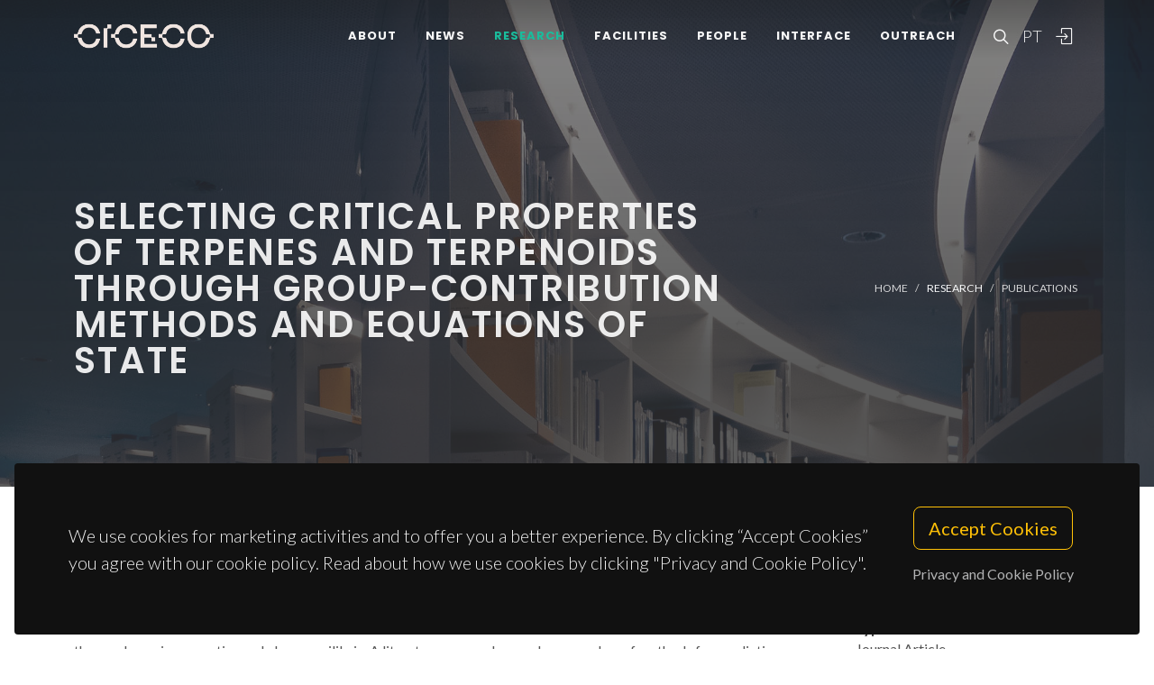

--- FILE ---
content_type: text/html; charset=UTF-8
request_url: https://www.ciceco.ua.pt/?tabela=publicationdetail&menu=212&language=eng&id=16076
body_size: 51512
content:
<!DOCTYPE html PUBLIC "-//W3C//DTD XHTML 1.0 Transitional//EN" "http://www.w3.org/TR/xhtml1/DTD/xhtml1-transitional.dtd">
<html lang="en" xmlns="http://www.w3.org/1999/xhtml">
<head>
	<meta http-equiv="X-UA-Compatible" content="IE=9">
	<meta content="text/html; charset=iso-8859-1" http-equiv="Content-Type"/>
	<title>CICECO Publication » Selecting Critical Properties of Terpenes and Terpenoids through Group-Contribution Methods and Equations of State</title>
	<meta name="keywords" content="CICECO, Aveiro Institute of Materials, research center, associated laboratory, materials science, nanotechnology, sustainable materials, circular economy, biomaterials, energy materials, photonic materials, nanocomposites, materials engineering, University of Aveiro"/>
	<meta name="description" content="The knowledge of critical properties is fundamental in engineering process calculations for the estimation of thermodynamic properties and phase equilibria. A literature survey shows a large number of methods for predicting critical properties of different classes of compounds, but no previous study is available to evaluate their suitability for terpenes and terpenoids. In this work, the critical properties of terpenes and terpenoids were first estimated using the group contribution methods of Joback, Constantinou and Gani, and Wilson and Jasperson. These were then used to calculate densities and vapor pressure through the equations of state Peng-Robinson (PR) and Soave Redlich Kwong (SRK) and then compared with the experimental values. On other hand, density and vapor pressure experimental data were used to estimate the critical properties directly by the same equations of state (EoSs), allowing a comparison between the two estimation procedures. For this purpose densities for 17 pure terpenes and terpenoids were here measured at atmospheric,pressure in the temperature range (278.15 to 368.15) K. Using the first approach, the best combination is the Joback's method with the Peng Robinson EoS, despite the high relative deviations found for vapor pressure calculations and difficulties to predict density at low temperatures. Following the second approach, the set of critical properties and acentric factors estimated are able to adequately correlate the experimental data. Both equations show a similar capability to correlate the data with SRK EoS presenting a global %ARD of 3.16 and 0.62 for vapor pressure and density, respectively; while the PR EoS presented 3.61 and 0.66, for the same properties, both giving critical properties estimates also closer to those calculated by the Joback method, which is the recommended group-contribution method for this type of compounds."/>
	<meta name="author" content="Martins, MAR; Carvalho, PJ; Palma, AM; Domanska, U; Coutinho, JAP; Pinho, SP"/>
	<meta name="publisher" content="AMER CHEMICAL SOC"/>
	<meta property="og:title" content="CICECO Publication » Selecting Critical Properties of Terpenes and Terpenoids through Group-Contribution Methods and Equations of State"/>
	<meta property="og:type" content="website"/>
	<meta property="article:author" content="Martins, MAR; Carvalho, PJ; Palma, AM; Domanska, U; Coutinho, JAP; Pinho, SP"/>
	<meta property="article:publisher" content="AMER CHEMICAL SOC"/>
	<meta property="og:url" content="https://www.ciceco.ua.pt/?tabela=publicationdetail&menu=212&language=eng&id=16076"/>
	<meta property="fb:app_id" content="1355710464528251"/>
	<link rel='image_src' href="https://www.ciceco.ua.pt/images/_main/metadata/metadata.jpg">
	<meta property="og:image" content="https://www.ciceco.ua.pt/images/_main/metadata/metadata.jpg"/>
	<meta property="og:site_name" content="CICECO Publication"/>
	<meta property="og:description" content="The knowledge of critical properties is fundamental in engineering process calculations for the estimation of thermodynamic properties and phase equilibria. A literature survey shows a large number of methods for predicting critical properties of different classes of compounds, but no previous study is available to evaluate their suitability for terpenes and terpenoids. In this work, the critical properties of terpenes and terpenoids were first estimated using the group contribution methods of Joback, Constantinou and Gani, and Wilson and Jasperson. These were then used to calculate densities and vapor pressure through the equations of state Peng-Robinson (PR) and Soave Redlich Kwong (SRK) and then compared with the experimental values. On other hand, density and vapor pressure experimental data were used to estimate the critical properties directly by the same equations of state (EoSs), allowing a comparison between the two estimation procedures. For this purpose densities for 17 pure terpenes and terpenoids were here measured at atmospheric,pressure in the temperature range (278.15 to 368.15) K. Using the first approach, the best combination is the Joback's method with the Peng Robinson EoS, despite the high relative deviations found for vapor pressure calculations and difficulties to predict density at low temperatures. Following the second approach, the set of critical properties and acentric factors estimated are able to adequately correlate the experimental data. Both equations show a similar capability to correlate the data with SRK EoS presenting a global %ARD of 3.16 and 0.62 for vapor pressure and density, respectively; while the PR EoS presented 3.61 and 0.66, for the same properties, both giving critical properties estimates also closer to those calculated by the Joback method, which is the recommended group-contribution method for this type of compounds."/>
	<meta property="twitter:card" content="summary_large_image">
	<meta property="twitter:url" content="https://www.ciceco.ua.pt/?tabela=publicationdetail&menu=212&language=eng&id=16076">
	<meta property="twitter:title" content="CICECO Publication » Selecting Critical Properties of Terpenes and Terpenoids through Group-Contribution Methods and Equations of State">
	<meta property="twitter:description" content="The knowledge of critical properties is fundamental in engineering process calculations for the estimation of thermodynamic properties and phase equilibria. A literature survey shows a large number of methods for predicting critical properties of different classes of compounds, but no previous study is available to evaluate their suitability for terpenes and terpenoids. In this work, the critical properties of terpenes and terpenoids were first estimated using the group contribution methods of Joback, Constantinou and Gani, and Wilson and Jasperson. These were then used to calculate densities and vapor pressure through the equations of state Peng-Robinson (PR) and Soave Redlich Kwong (SRK) and then compared with the experimental values. On other hand, density and vapor pressure experimental data were used to estimate the critical properties directly by the same equations of state (EoSs), allowing a comparison between the two estimation procedures. For this purpose densities for 17 pure terpenes and terpenoids were here measured at atmospheric,pressure in the temperature range (278.15 to 368.15) K. Using the first approach, the best combination is the Joback's method with the Peng Robinson EoS, despite the high relative deviations found for vapor pressure calculations and difficulties to predict density at low temperatures. Following the second approach, the set of critical properties and acentric factors estimated are able to adequately correlate the experimental data. Both equations show a similar capability to correlate the data with SRK EoS presenting a global %ARD of 3.16 and 0.62 for vapor pressure and density, respectively; while the PR EoS presented 3.61 and 0.66, for the same properties, both giving critical properties estimates also closer to those calculated by the Joback method, which is the recommended group-contribution method for this type of compounds.">
	<meta property="twitter:image" content="https://www.ciceco.ua.pt/images/_main/metadata/metadata.jpg">

    <link rel="apple-touch-icon" sizes="180x180" href="/images/_main/base/apple-touch-icon.png">
    <link rel="icon" type="image/png" sizes="32x32" href="/images/_main/base/favicon-32x32.png">
    <link rel="icon" type="image/png" sizes="16x16" href="/images/_main/base/favicon-16x16.png">
    <link rel="manifest" href="/images/_main/base/site.webmanifest">
    <link rel="mask-icon" href="/images/_main/base/safari-pinned-tab.svg" color="#201f25">
    <link rel="shortcut icon" href="/images/_main/base/favicon.ico">
    <meta name="msapplication-TileColor" content="#201f25">
    <meta name="msapplication-config" content="/images/_main/base/browserconfig.xml">
    <meta name="theme-color" content="#ffffff">

	<meta name="apple-mobile-web-app-title" content="CICECO"/>
	<meta name="application-name" content="CICECO"/>


	<link href="https://fonts.googleapis.com/css?family=Lato:300,400,400i,700|Poppins:300,400,500,600,700|PT+Serif:400,400i&display=swap" rel="stylesheet" type="text/css"/>
	<link rel="stylesheet" href="css/bootstrap.css" type="text/css"/>
	<link rel="stylesheet" href="style.css" type="text/css"/>
	<link rel="stylesheet" href="css/swiper.css" type="text/css"/>
	<link rel="stylesheet" href="css/dark.css" type="text/css"/>
	<link rel="stylesheet" href="css/font-icons.css" type="text/css"/>
	<link rel="stylesheet" href="css/animate.css" type="text/css"/>
	<link rel="stylesheet" href="css/magnific-popup.css" type="text/css"/>
	<link rel="stylesheet" href="css/components/radio-checkbox.css" type="text/css"/>
	<link rel="stylesheet" href="css/components/bs-select.css" type="text/css"/>
	<link rel="stylesheet" href="css/components/bs-datatable.css" type="text/css"/>
	<link rel="stylesheet" href="css/swiper.css" type="text/css"/>
	<link rel="stylesheet" href="css/custom.css" type="text/css"/>
	<meta name="viewport" content="width=device-width, initial-scale=1"/>
    <!-- Google tag (gtag.js) -->
<script async src="https://www.googletagmanager.com/gtag/js?id=G-C0D9P4XPSP"></script>
<script>
    window.dataLayer = window.dataLayer || [];
    function gtag(){dataLayer.push(arguments);}
    gtag('js', new Date());

    gtag('config', 'G-C0D9P4XPSP');
</script>


    
    
</head>

<body class="stretched page-transition" data-loader="2" data-animation-in="fadeIn" data-speed-in="800" data-animation-out="fadeOut" data-speed-out="400">
<div id="wrapper" class="clearfix">
    <header id="header" class="transparent-header dark header-size-custom" data-mobile-sticky="true">
	<div id="header-wrap">
		<div class="container">
			<div class="header-row">
				<div id="logo">
					<a href="?language=eng" class="standard-logo" data-dark-logo="images/logo-dark.png"><img src="images/logo.png" alt="CICECO Logo"></a>
					<a href="?language=eng" class="retina-logo" data-dark-logo="images/logo-dark@2x.png"><img src="images/logo@2x.png" alt="CICECO Logo"></a>
				</div>
				<div class="header-misc d-lg-flex">
					<div id="top-search" class="header-misc-icon">
						<a href="#" id="top-search-trigger"><i class="icon-line-search"></i><i class="icon-line-cross"></i></a>
					</div>

					<div id="language" class="header-misc-icon fw-light d-none d-sm-block">
                        <a href="?tabela=publicationdetail&menu=212&language=pt&id=16076"  id="top-language-trigger">PT</a>					</div>
					<div class="header-misc-icon d-none d-sm-block">
                        							<a href="?tabela=loginpage&language=eng"><i class="icon-line2-login"></i></a>
                            					</div>
				</div>


                <div id="primary-menu-trigger">
                    <svg class="svg-trigger" viewBox="0 0 100 100">
                        <path d="m 30,33 h 40 c 3.722839,0 7.5,3.126468 7.5,8.578427 0,5.451959 -2.727029,8.421573 -7.5,8.421573 h -20"></path>
                        <path d="m 30,50 h 40"></path>
                        <path d="m 70,67 h -40 c 0,0 -7.5,-0.802118 -7.5,-8.365747 0,-7.563629 7.5,-8.634253 7.5,-8.634253 h 20"></path>
                    </svg>
                </div>


				<!-- Primary Navigation ============================================= -->
				<nav class="primary-menu">
					<ul class="menu-container">
                        								<li class="menu-item ">
                                    										<a href="?tabela=geral&menu=196&language=eng" class="menu-link">About</a>
                                    									<ul class="sub-menu-container">
                                        											<li class="menu-item">
												<a class="menu-link  "  href="?menu=196&language=eng&tabela=geral">Overview</a>
											</li>
                                            											<li class="menu-item">
												<a class="menu-link  "  href="?menu=198&language=eng&tabela=geral">Organisational Structure</a>
											</li>
                                            											<li class="menu-item">
												<a class="menu-link  "  href="?menu=197&language=eng&tabela=geral">Facts and Figures</a>
											</li>
                                            											<li class="menu-item">
												<a class="menu-link  "  href="?menu=652&language=eng&tabela=geral">Institutional Identity</a>
											</li>
                                            											<li class="menu-item">
												<a class="menu-link  "  href="?menu=600&language=eng&tabela=geral">Join us</a>
											</li>
                                            											<li class="menu-item">
												<a class="menu-link  "  href="?menu=201&language=eng&tabela=geral">Contacts and Location</a>
											</li>
                                            									</ul>
								</li>
                                								<li class="menu-item ">
                                    										<a href="?tabela=noticias&menu=255&language=eng" class="menu-link">News</a>
                                    									<ul class="sub-menu-container">
                                        											<li class="menu-item">
												<a class="menu-link  "  href="?menu=255&language=eng&tabela=noticias">News and Events</a>
											</li>
                                            									</ul>
								</li>
                                								<li class="menu-item current">
                                    										<a href="?tabela=geral&menu=204&language=eng" class="menu-link">Research</a>
                                    									<ul class="sub-menu-container">
                                        											<li class="menu-item">
												<a class="menu-link  "  href="?menu=204&language=eng&tabela=geral">Overview</a>
											</li>
                                            											<li class="menu-item">
												<a class="menu-link  "  href="?menu=622&language=eng&tabela=geral">Spotlight</a>
											</li>
                                            											<li class="menu-item">
												<a class="menu-link  "  href="?menu=208&language=eng&tabela=projectos">Projects</a>
											</li>
                                            											<li class="menu-item">
												<a class="menu-link active "  href="?menu=211&language=eng&tabela=publications&type=J">Publications<span class="sr-only">(current)</span></a>
											</li>
                                            									</ul>
								</li>
                                								<li class="menu-item ">
                                    										<a href="?tabela=geral&menu=228&language=eng" class="menu-link">Facilities</a>
                                    									<ul class="sub-menu-container">
                                        											<li class="menu-item">
												<a class="menu-link  "  href="?menu=228&language=eng&tabela=geral">Overview</a>
											</li>
                                            											<li class="menu-item">
												<a class="menu-link  "  href="?menu=519&language=eng&tabela=geral">Core Facilities</a>
											</li>
                                            											<li class="menu-item">
												<a class="menu-link  "  href="?menu=640&language=eng&tabela=geral">Advanced Facilities</a>
											</li>
                                            									</ul>
								</li>
                                								<li class="menu-item ">
                                    										<a href="?tabela=membros&menu=219&language=eng" class="menu-link">People</a>
                                    									<ul class="sub-menu-container">
                                        											<li class="menu-item">
												<a class="menu-link  "  href="?menu=219&language=eng&tabela=membros">Mosaic</a>
											</li>
                                            											<li class="menu-item">
												<a class="menu-link  "  href="?menu=218&language=eng&tabela=membros">List</a>
											</li>
                                            											<li class="menu-item">
												<a class="menu-link  "  href="?menu=643&language=eng&tabela=geral">Honorary Members</a>
											</li>
                                            											<li class="menu-item">
												<a class="menu-link  "  href="?menu=665&language=eng&tabela=geral">Alumni</a>
											</li>
                                            									</ul>
								</li>
                                								<li class="menu-item ">
                                    										<a href="?tabela=geral&menu=233&language=eng" class="menu-link">Interface</a>
                                    									<ul class="sub-menu-container">
                                        											<li class="menu-item">
												<a class="menu-link  "  href="?menu=233&language=eng&tabela=geral">Overview</a>
											</li>
                                            											<li class="menu-item">
												<a class="menu-link  "  href="?menu=239&language=eng&tabela=patentes">Patents</a>
											</li>
                                            											<li class="menu-item">
												<a class="menu-link  "  href="?menu=244&language=eng&tabela=geral">Spin-off Companies</a>
											</li>
                                            									</ul>
								</li>
                                								<li class="menu-item ">
                                    										<a href="?tabela=geral&menu=659&language=eng" class="menu-link">Outreach</a>
                                    									<ul class="sub-menu-container">
                                        											<li class="menu-item">
												<a class="menu-link  "  href="?menu=659&language=eng&tabela=geral">Overview</a>
											</li>
                                            											<li class="menu-item">
												<a class="menu-link  "  href="?menu=252&language=eng&tabela=geral">Activities and Initiatives</a>
											</li>
                                            									</ul>
								</li>
                                
						<li class="menu-item d-block d-sm-none">
                            <a class="menu-link" href="?tabela=publicationdetail&menu=212&language=pt&id=16076"  id="top-language-trigger">Português</a>						</li>

						<li class="menu-item d-block d-sm-none">
                            	                            <a class="menu-link" href="?tabela=loginpage&language=eng"><div>
			                            Login			                            </i>
		                            </div></a>
													</li>

					</ul>
				</nav>
				<form class="top-search-form" action="http://www.google.com/search" method="get">
					<input type="hidden" name="q" value="site:https://www.ciceco.ua.pt/">
					<input type="text" name="q" class="form-control" value="" placeholder="
					Type &amp; Hit Enter..					" autocomplete="off">
				</form>
			</div>
		</div>
	</div>
	<div class="header-wrap-clone"></div>
</header>
    
<section id="page-title" class="page-title-parallax page-title-dark include-header" style="background-image: linear-gradient(to bottom, rgba(30, 30, 30, 0.95) 10%, rgba(51, 51, 51, 0.6) 33%, rgba(51, 51, 51, 0.8) 80%), url('images/_main/publications/back3.jpg'); background-size: cover; padding: 120px 0;" data-bottom-top="background-position:center 0px;" data-top-bottom="background-position:center -300px;">
    <div class="container clearfix" >
        <div class="row">
            <div class="col-md-8">
                <h1 data-animate="fadeInUp">Selecting Critical Properties of Terpenes and Terpenoids through Group-Contribution Methods and Equations of State</h1>
            </div>
            <div class="col-md-4">
                <ol class="breadcrumb" >
                    <li class="breadcrumb-item text-uppercase small"><a href="./">Home</a></li>


                    <li class="breadcrumb-item text-uppercase small text-light">Research</li><li class="breadcrumb-item text-uppercase small"><a href="?menu=211&language=eng&tabela=publications&type=J">Publications</a></li>                </ol>
            </div>
        </div>
    </div>
</section>

<section id="content">
	<div class="content-wrap">
		<div class="container clearfix">
			<div class="row gutter-40 col-mb-80">
				<div class="postcontent col-lg-9">
					<div class="single-post mb-0">
						<div class="entry clearfix">
							<div class="entry-content ">
								<div class="d-flex flex-row-reverse flex-wrap">
                                    
                                    								</div>


                                									<div class="heading-block border-bottom-0">
										<h4>abstract</h4>
										<p>The knowledge of critical properties is fundamental in engineering process calculations for the estimation of thermodynamic properties and phase equilibria. A literature survey shows a large number of methods for predicting critical properties of different classes of compounds, but no previous study is available to evaluate their suitability for terpenes and terpenoids. In this work, the critical properties of terpenes and terpenoids were first estimated using the group contribution methods of Joback, Constantinou and Gani, and Wilson and Jasperson. These were then used to calculate densities and vapor pressure through the equations of state Peng-Robinson (PR) and Soave Redlich Kwong (SRK) and then compared with the experimental values. On other hand, density and vapor pressure experimental data were used to estimate the critical properties directly by the same equations of state (EoSs), allowing a comparison between the two estimation procedures. For this purpose densities for 17 pure terpenes and terpenoids were here measured at atmospheric,pressure in the temperature range (278.15 to 368.15) K. Using the first approach, the best combination is the Joback's method with the Peng Robinson EoS, despite the high relative deviations found for vapor pressure calculations and difficulties to predict density at low temperatures. Following the second approach, the set of critical properties and acentric factors estimated are able to adequately correlate the experimental data. Both equations show a similar capability to correlate the data with SRK EoS presenting a global %ARD of 3.16 and 0.62 for vapor pressure and density, respectively; while the PR EoS presented 3.61 and 0.66, for the same properties, both giving critical properties estimates also closer to those calculated by the Joback method, which is the recommended group-contribution method for this type of compounds.</p>
									</div>
                                    									<div class="heading-block border-bottom-0">
										<h4>keywords</h4>
										<p class="text-lowercase">VAPOR-LIQUID-EQUILIBRIA; PURE-COMPONENT PROPERTIES; BINARY-MIXTURES; ESSENTIAL OILS; OF-STATE; PLUS LINALOOL; ALPHA-PINENE; THERMOPHYSICAL PROPERTIES; ATMOSPHERIC-PRESSURE; REFRACTIVE-INDEXES</p>
									</div>
                                    									<div class="heading-block border-bottom-0">
										<h4>subject category</h4>
										<p>Engineering</p>
									</div>
                                    									<div class="heading-block border-bottom-0">
										<h4>authors</h4>
										<p>Martins, MAR; Carvalho, PJ; Palma, AM; Domanska, U; Coutinho, JAP; Pinho, SP</p>
									</div>
                                    									<div class="heading-block border-bottom-0 mb-1">
										<h4>our authors										</h4>
									</div>
									<div class="owl-carousel team-carousel bottommargin carousel-widget" data-items-xs="2" data-items-sm="2" data-items-md="3" data-items-xl="4" data-margin="30" data-pagi="false" data-autoplay="5000" data-rewind="true">
                                        <div class="oc-item">
	<div class="team">
		<div class="team-image">
			<a href="?tabela=pessoaldetail&menu=220&language=eng&user=1167">
                
					<img src="images/no_picture.png" alt="no photo">
                    			</a>
		</div>
		<div class="portfolio-desc text-center pb-0">
			<h4>
				<a href="?tabela=pessoaldetail&menu=220&language=eng&user=1167" class="stretched-link">André Palma</a>
			</h4>
			<span class="fw-light">Post-Doc Fellowship</span>
		</div>
	</div>
    <div class="bg-overlay"><div class="bg-overlay-bg"></div></div></div><div class="oc-item">
	<div class="team">
		<div class="team-image">
			<a href="?tabela=pessoaldetail&menu=218&language=eng&user=431">
                <img src="images/croped/0a6a0096b.jpg" alt="foto João Manuel Costa Araújo Pereira Coutinho"">			</a>
		</div>
		<div class="portfolio-desc text-center pb-0">
			<h4>
				<a href="?tabela=pessoaldetail&menu=218&language=eng&user=431" class="stretched-link">João Manuel Costa Araújo Pereira Coutinho</a>
			</h4>
			<span class="fw-light">Director</span>
		</div>
	</div>
    </div><div class="oc-item">
	<div class="team">
		<div class="team-image">
			<a href="?tabela=pessoaldetail&menu=224&language=eng&user=232">
                <img src="images/croped/m_nia_martins.jpg" alt="foto Mónia Andreia Rodrigues Martins"">			</a>
		</div>
		<div class="portfolio-desc text-center pb-0">
			<h4>
				<a href="?tabela=pessoaldetail&menu=224&language=eng&user=232" class="stretched-link">Mónia Andreia Rodrigues Martins</a>
			</h4>
			<span class="fw-light"></span>
		</div>
	</div>
    <div class="bg-overlay"><div class="bg-overlay-bg"></div></div></div><div class="oc-item">
	<div class="team">
		<div class="team-image">
			<a href="?tabela=pessoaldetail&menu=218&language=eng&user=275">
                <img src="images/croped/pedro2.jpg" alt="foto Pedro J. Carvalho"">			</a>
		</div>
		<div class="portfolio-desc text-center pb-0">
			<h4>
				<a href="?tabela=pessoaldetail&menu=218&language=eng&user=275" class="stretched-link">Pedro J. Carvalho</a>
			</h4>
			<span class="fw-light">Assistant Professor</span>
		</div>
	</div>
    </div><div class="oc-item">
	<div class="team">
		<div class="team-image">
			<a href="?tabela=pessoaldetail&menu=224&language=eng&user=3199">
                
					<img src="images/no_picture.png" alt="no photo">
                    			</a>
		</div>
		<div class="portfolio-desc text-center pb-0">
			<h4>
				<a href="?tabela=pessoaldetail&menu=224&language=eng&user=3199" class="stretched-link">Simão Pedro de Almeida Pinho</a>
			</h4>
			<span class="fw-light">Collaborator</span>
		</div>
	</div>
    <div class="bg-overlay"><div class="bg-overlay-bg"></div></div></div>									</div>


                                    								<div class="heading-block border-bottom-0">
									<h4>
                                        Groups
									</h4>
									<p>


                                        											<a href="http://www.ciceco.ua.pt/group4">G4 - Renewable Materials and Circular Economy</a><br>
                                            									</p>

								</div>
                                									<div class="heading-block border-bottom-0">
										<h4>
                                            Projects										</h4>
                                        
											<p>
												<a target="_blank" href="?menu=212&language=eng&tabela=projectosdetail&projectid=4">CICECO - Aveiro Institute of Materials													(UID/CTM/50011/2013)</a>
											</p>
                                            
											<p>
												<a target="_blank" href="?menu=212&language=eng&tabela=projectosdetail&projectid=376">EXIL - Exchange on Ionic Liquids													(EXIL)</a>
											</p>
                                            
											<p>
												<a target="_blank" href="?menu=212&language=eng&tabela=projectosdetail&projectid=697">Projeto de Investigação Exploratória: Pedro Carvalho													(IF/00758/2015)</a>
											</p>
                                            									</div>
                                    
                                
                                									<div class="heading-block border-bottom-0">
										<h4>acknowledgements</h4>
										<p>This work was developed in the scope of the projects POCI-01-0145-FEDER-007679-CICECO-Aveiro Institute of Materials (ref. FCT UID/CTM/50011/2013), POCI-01-0145-FEDER-006984-Associate Laboratory LSRE-LCM both funded by European Regional Development Fund (ERDF) through COMPETE2020, Programa Operational Competitividade e Internacionalizacao (POCI), and by national funds through FCT (Fundacao para a Ciencia e a Tecnologia). This work is also a result of project "AlProcMat@N2020 (Advanced Industrial Processes and Materials for a Sustainable Northern Region of Portugal 2020)", with the reference NORTE-01-0145-FEDER-000006, supported by Norte Portugal Regional Operational Programme (NORTE 2020), under the Portugal 2020 Partnership Agreement, through ERDF. M.A.R.M. acknowledges FCT for her Ph.D. grant (SFRH/BD/87084/2012) and COST for the STSM Grant from COST action CM1206. P. J. Carvalho also acknowledges FCT for a contract under the Investigador FCT 2015, Contract No. IF/00758/2015. A.M.P. acknowledges Infochem-KBC for his Ph.D. grant. The software Multiflash from Infochem-KBC was applied in some of the calculations</p>
									</div>
                                    
								<div class="clear"></div>
								<div class="si-share border-0 d-flex justify-content-between align-items-center">
			                        <span>
			                        Share this project:			                        </span>
									<div>
										<a href="http://www.facebook.com/sharer.php?u=https://www.ciceco.ua.pt/?tabela=publicationdetail&menu=212&language=eng&id=16076" target="_blank" class="social-icon si-borderless si-facebook">
											<i class="icon-facebook"></i> <i class="icon-facebook"></i> </a>
										<a href="https://twitter.com/share?url=https://www.ciceco.ua.pt/?tabela=publicationdetail&menu=212&language=eng&id=16076&amp;text=Selecting Critical Properties of Terpenes and Terpenoids through Group-Contribution Methods and Equations of State" target="_blank" class="social-icon si-borderless si-twitter">
											<i class="icon-twitter"></i> <i class="icon-twitter"></i> </a>
										<a href="http://www.linkedin.com/shareArticle?mini=true&amp;url=https://www.ciceco.ua.pt/?tabela=publicationdetail&menu=212&language=eng&id=16076" target="_blank" class="social-icon si-borderless si-linkedin">
											<i class="icon-linkedin"></i> <i class="icon-linkedin"></i> </a>
										<a href="javascript:void((function()%7Bvar%20e=document.createElement('script');e.setAttribute('type','text/javascript');e.setAttribute('charset','UTF-8');e.setAttribute('src','http://assets.pinterest.com/js/pinmarklet.js?r='+Math.random()*99999999);document.body.appendChild(e)%7D)());" target="_blank" class="social-icon si-borderless si-pinterest">
											<i class="icon-pinterest"></i> <i class="icon-pinterest"></i> </a>
										<a href="https://plus.google.com/share?url=https://www.ciceco.ua.pt/?tabela=publicationdetail&menu=212&language=eng&id=16076" target="_blank" class="social-icon si-borderless si-gplus">
											<i class="icon-gplus"></i> <i class="icon-gplus"></i> </a>
										<a href="mailto:?Subject=CICECO NEWS | Selecting Critical Properties of Terpenes and Terpenoids through Group-Contribution Methods and Equations of State&amp;Body=See more details on: https://www.ciceco.ua.pt/?tabela=publicationdetail&menu=212&language=eng&id=16076" class="social-icon si-borderless si-email3">
											<i class="icon-email3"></i> <i class="icon-email3"></i> </a>
									</div>
								</div>
							</div>
						</div>

						<h4 class="text-uppercase">
                            Related Publications
						</h4>

						<div id="related-portfolio" class="owl-carousel portfolio-carousel carousel-widget" data-margin="30" data-nav="false" data-autoplay="5000" data-loop="true" data-items-xs="1" data-items-sm="2" data-items-md="3" data-items-xl="3">
                            									<div class="oc-item">
										<div class="portfolio-item">
											<div class="portfolio-desc">
												<h4>
													<a href="?tabela=publicationdetail&menu=212&language=eng&id=11146" class="stretched-link">Experimental Densities and Speeds of Sound of Substituted Phenols and Their Modeling with the Prigogine-Flory-Patterson Model</a>
												</h4>
												<span class="fw-light">Cunha, DL; Coutinho, JAP; Daridon, JL; Reis, RA; Paredes, MLL</span>
											</div>
										</div>
									</div>
                                    									<div class="oc-item">
										<div class="portfolio-item">
											<div class="portfolio-desc">
												<h4>
													<a href="?tabela=publicationdetail&menu=212&language=eng&id=9470" class="stretched-link">Surface tension of ionic liquids and ionic liquid solutions</a>
												</h4>
												<span class="fw-light">Tariq, M; Freire, MG; Saramago, B; Coutinho, JAP; Lopes, JNC; Rebelo, LPN</span>
											</div>
										</div>
									</div>
                                    									<div class="oc-item">
										<div class="portfolio-item">
											<div class="portfolio-desc">
												<h4>
													<a href="?tabela=publicationdetail&menu=212&language=eng&id=13928" class="stretched-link">Dispelling some myths about the CO2 solubility in ionic liquids</a>
												</h4>
												<span class="fw-light">Carvalho, PJ; Kurnia, KA; Coutinho, JAP</span>
											</div>
										</div>
									</div>
                                    									<div class="oc-item">
										<div class="portfolio-item">
											<div class="portfolio-desc">
												<h4>
													<a href="?tabela=publicationdetail&menu=212&language=eng&id=8036" class="stretched-link">Thermodynamic studies of ionic interactions in aqueous solutions of imidazolium-based ionic liquids [Emim][Br] and [Bmim][Cl]</a>
												</h4>
												<span class="fw-light">Gardas, RL; Dagade, DH; Coutinho, JAP; Patil, KJ</span>
											</div>
										</div>
									</div>
                                    									<div class="oc-item">
										<div class="portfolio-item">
											<div class="portfolio-desc">
												<h4>
													<a href="?tabela=publicationdetail&menu=212&language=eng&id=24080" class="stretched-link">Selection and characterization of non-ideal ionic liquids mixtures to be used in CO2 capture</a>
												</h4>
												<span class="fw-light">Martins, MAR; Sharma, G; Pinho, SP; Gardas, RL; Coutinho, JAP; Carvalho, PJ</span>
											</div>
										</div>
									</div>
                                    									<div class="oc-item">
										<div class="portfolio-item">
											<div class="portfolio-desc">
												<h4>
													<a href="?tabela=publicationdetail&menu=212&language=eng&id=16037" class="stretched-link">Evaluating Cubic Plus Association Equation of State Predictive Capacities: A Study on the Transferability of the Hydroxyl Group Associative Parameters</a>
												</h4>
												<span class="fw-light">Palma, AM; Oliveira, MB; Queimada, AJ; Coutinho, JAP</span>
											</div>
										</div>
									</div>
                                    									<div class="oc-item">
										<div class="portfolio-item">
											<div class="portfolio-desc">
												<h4>
													<a href="?tabela=publicationdetail&menu=212&language=eng&id=11954" class="stretched-link">The effect of the cation aromaticity upon the thermophysical properties of piperidinium- and pyridinium-based ionic liquids</a>
												</h4>
												<span class="fw-light">Bhattacharjee, A; Carvalho, PJ; Coutinho, JAP</span>
											</div>
										</div>
									</div>
                                    									<div class="oc-item">
										<div class="portfolio-item">
											<div class="portfolio-desc">
												<h4>
													<a href="?tabela=publicationdetail&menu=212&language=eng&id=16845" class="stretched-link">COSMO-based/Aspen Plus process simulation of the aromatic extraction from pyrolysis gasoline using the 1[4empy] [NTf2] + [emim] [DCA]} ionic liquid mixture</a>
												</h4>
												<span class="fw-light">Larriba, M; de Riva, J; Navarro, P; Moreno, D; Delgado-Mellado, N; Garcia, J; Ferro, VR; Rodriguez, F; Palomar, J</span>
											</div>
										</div>
									</div>
                                    									<div class="oc-item">
										<div class="portfolio-item">
											<div class="portfolio-desc">
												<h4>
													<a href="?tabela=publicationdetail&menu=212&language=eng&id=8060" class="stretched-link">Solubility of fluorinated compounds in a range of ionic liquids. Cloud-point temperature dependence on composition and pressure</a>
												</h4>
												<span class="fw-light">Ferreira, R; Blesic, M; Trindade, J; Marrucho, I; Lopes, JNC; Rebelo, LPN</span>
											</div>
										</div>
									</div>
                                    						</div>


					</div>
				</div>
				<!-- Sidebar
============================================= -->
				<div class="sidebar col-lg-3 order-lg-last">
					<div class="sidebar-widgets-wrap">
						<div class="widget clearfix">
							<h4>
                                Publication Details							</h4>


                            
								<div class="mb-2">
									<h6 class="mb-0 text-capitalize">type</h6>Journal Article								</div>
                                								<div class="mb-2">
									<h6 class="mb-0 text-capitalize">year</h6>2017								</div>
                                								<div class="mb-2">
									<h6 class="mb-0 text-capitalize">journal</h6>INDUSTRIAL & ENGINEERING CHEMISTRY RESEARCH								</div>
                                								<div class="mb-2">
									<h6 class="mb-0 text-capitalize">volume</h6>56								</div>
                                								<div class="mb-2">
									<h6 class="mb-0 text-capitalize">publisher</h6>AMER CHEMICAL SOC								</div>
                                								<div class="mb-2">
									<h6 class="mb-0 text-capitalize">issn</h6>0888-5885								</div>
                                								<div class="mb-2">
									<h6 class="mb-0 text-capitalize">issue</h6>35								</div>
                                								<div class="mb-2">
									<h6 class="mb-0 text-capitalize">digital object identifier</h6>
									<a target="_blank" href="http://dx.doi.org/10.1021/acs.iecr.7b02247">10.1021/acs.iecr.7b02247</a>
								</div>
                                								<div class="mb-2">
									<h6 class="mb-0 text-capitalize">web of science article identifier</h6>
									<a target="_blank" href="https://www.webofscience.com/wos/woscc/full-record/WOS:000410255100012">WOS:000410255100012</a>
								</div>
                                
						</div>

                        								<div class="widget clearfix d-none d-md-block">
									<h4>
                                        Journal Metrics (JCR 2019)
									</h4>
									<div class="mb-2"><h6 class="mb-0">Journal Impact
									                                   Factor</h6>3.573									</div>
									<div class="mb-2"><h6 class="mb-0">Journal Impact Factor (5
									                                   yrs)</h6>3.684									</div>
									<div class="mb-2"><h6 class="mb-0">category normalized journal
									                                   percentile </h6>69.58									</div>
								</div>

                                								<div class="widget clearfix d-none d-md-block">
									<h4>
                                        Citations									</h4>
									<div class="mb-2">
										<span class="__dimensions_badge_embed__" data-doi="10.1021/acs.iecr.7b02247" data-legend="always" data-style="small_circle"></span>
										<script async src="https://badge.dimensions.ai/badge.js" charset="utf-8"></script>
									</div>
								</div>
                                
								<div class="widget clearfix d-none d-md-block">
									<h4>
                                        Social Interaction									</h4>
									<div class="mb-2">
										<script type='text/javascript' src='https://d1bxh8uas1mnw7.cloudfront.net/assets/embed.js'></script>
										<div data-condensed='true' data-badge-details='right' data-badge-type="donut" data-doi='10.1021/acs.iecr.7b02247' class="altmetric-embed"></div>
									</div>
								</div>
                                					</div>
				</div>
			</div>
		</div>
	</div>
</section>


	<div class="gdpr-settings dark">
		<div class="container-fluid">
			<div class="row align-items-center">
				<div class="col-md mb-5 mb-md-0 text-center text-md-start">
					<p class="lead mb-0">
                        We use cookies for marketing activities and to offer you a better experience. By clicking “Accept Cookies” you agree with our cookie policy. Read about how we use cookies by clicking "Privacy and Cookie Policy".					</p>
				</div>
				<div class="col-md-auto text-center">
					<button class="btn btn-lg btn-outline-warning gdpr-accept">
                        Accept Cookies
					</button>
					<br> <a href="#gdpr-preferences" class="btn btn-link text-light op-07 mt-2" data-lightbox="inline">
                        Privacy and Cookie Policy					</a>
				</div>
			</div>
		</div>
	</div>

	<div class="mfp-hide" id="gdpr-preferences">
		<div class="block mx-auto bg-white gdpr-cookie-settings" style="max-width: 800px;">
			<div class="p-5" style="max-height: 400px; overflow-y: scroll; -webkit-overflow-scrolling: touch;">

                <h2 id="personal-data">Personal data</h2>
					<p>CICECO-Aveiro Institute of Materials respects your privacy, ensuring confidentiality of personal data you share with the institution through this way, not collecting any personal information about you without your consent, under the terms required by General Data Protection Regulations (RGPD).</p>
					<p>The data collected in forms are intended exclusively for processing user requests and will not be used for any other purpose, always safeguarding their confidentiality, under the terms of the protection conferred by the aforementioned regulation.</p>
					<p>The collection and processing of data is the responsibility of CICECO and its storage is properly protected, only authorized&nbsp;CICECO employees can access the information within the scope of their functions, always being clear in the respective collection forms the purposes for which they are intended. The remaining issues to be considered in this matter will be handled by the University of Aveiro in accordance with the regime established by the GDPR.</p>
					<h2 id="cookies-policy">Cookies policy</h2>
					<p>Cookies are small files with alphanumeric information that are stored on your computer's hard drive by your browser and are intended to improve the user experience and enhance website navigation.</p>
					<h3 id="collection-and-use-of-technical-information">Collection and use of technical information</h3>
					<p>The cookies used on CICECO are anonymous, and no information about our users that allows their personal identification is stored in them.</p>
					<p>The technical information recorded consists of:</p>
					<ul>
					<li>iP (Internet Protocol) address of the visitor;</li>
					<li>the type of internet browser used by the website visitor and the respective operating system used;</li>
					<li>the date and time of the consultation;</li>
					<li>the pages visited on the site and the documents downloaded</li>
					<li>The technical information collected is used for statistical purposes only.</li>
					</ul>
					<h3 id="cookies-used">Cookies used</h3>
					<h4 id="session-cookies">Session cookies</h4>
					<p>These cookies are used to record user preferences, such as the language in which websites are displayed or to maintain authenticated user sessions, and are automatically deleted when the browser is closed.</p>
					<h4 id="persistent-cookies">Persistent cookies</h4>
					<p>These cookies store information that is needed between sessions. For example, a persistent cookie is set to record that you have been made aware of the cookie policy so that the message regarding this policy is not shown again the next time you visit the website. This cookie remains on the computer until it reaches its expiry date or is deleted by the user.</p>
					<h2 id="data-protection">Data protection</h2>
					<p>The present privacy policy covers the Information System of the University of Aveiro (SIUA), governed by the General Data Protection Regulations (RGPD) Regulation (EU) No. 2016/679, of April 27th, 2016.</p>
					<h3 id="data-protection-officer">Data Protection Officer</h3>
					<p>The University of Aveiro has a Data Protection Officer (DPO), who ensures compliance of the processing of personal data with the legislation in force, and is available through the following email address epd@ua.pt.</p>
			</div>
			<div class="section text-center p-4 m-0 border-top">
				<a href="#" class="button button-rounded button-dirtygreen animated op-08 gdpr-save-cookies" data-hover-animate="op-1" data-hover-animate-out="op-08">
                    Close</a><br>
			</div>
		</div>
	</div>

    <!-- Footer============================================= -->
<footer id="footer" class="dark border-top-0">
	<div class="
	container
	">
		<div class="footer-widgets-wrap">
			<div class="row clearfix">
				<div class="col-lg-6">
					<div class="widget">
						<div class="row col-mb-30 mb-0">
							<div class="col-sm-6">
								<div class="footer-big-contacts">
									<div class="widget_links w-75">
										<img src="images/sponsors/ciceco_ua_v.png" alt="Image" class="footer-logo">
									</div>
									<div class="clearfix d-flex">
										<a href="http://www.linkedin.com/company/ciceco---centre-for-research-in-ceramics-and-composite-materials/" class="social-icon si-rounded si-light si-linkedin" title="Linked In">
											<i class="icon-linkedin"></i> <i class="icon-linkedin"></i> </a>
										<a href="http://www.facebook.com/CICECO/" class="social-icon si-rounded si-light si-facebook" title="Facebook">
											<i class="icon-facebook"></i> <i class="icon-facebook"></i> </a>
										<a href="https://twitter.com/ciceco_ua" class="social-icon si-rounded si-light si-twitter" title="Twitter">
											<i class="icon-twitter"></i> <i class="icon-twitter"></i> </a>
										<a href="https://www.instagram.com/ciceco_whatmatters/" class="social-icon si-rounded si-light si-instagram" title="Instagram">
											<i class="icon-instagram"></i> <i class="icon-instagram"></i> </a>
										<a href="https://www.youtube.com/user/CICECOUA" class="social-icon si-rounded si-light si-youtube" title="Youtube">
											<i class="icon-youtube"></i> <i class="icon-youtube"></i> </a>
									</div>

								</div>
							</div>
							<div class="col-sm-6">
								<div class="footer-big-contacts">
									<h4 class="text-uppercase mb-3">
                                        Contacts									</h4>
									<p class="mb-0 fw-light">
										<a href="https://www.google.com/maps/dir/40.6405055,-8.6537539/ciceco+ua/">Campus Universitário de Santiago <br> 3810-193 Aveiro - Portugal</a><br>
										<a href="tel:+351 234 370 200">(+351) 234 370 200</a> <br>
										<a href="mailto:ciceco@ua.pt">ciceco@ua.pt</a>
									</p>
								</div>
							</div>

						</div>
					</div>
				</div>

				<div class="col-lg-6">
					<h4 class="text-uppercase mb-3">
                        Sponsors					</h4>
					<div class="row align-center">
						<div class="widget_links" style="width:20%">
							<img src="images/sponsors/ua.png" alt="Image" class="footer-logo">
						</div>
						<div class="widget_links" style="width:20%">
							<img src="images/sponsors/fct.png" alt="Image" class="footer-logo">
						</div>
						<div class="widget_links" style="width:20%">
							<img src="images/sponsors/compete2020.png" alt="Image" class="footer-logo">
						</div>
						<div class="widget_links" style="width:20%">
							<img src="images/sponsors/pt2020.png" alt="Image" class="footer-logo">
						</div>
						<div class="widget_links" style="width:20%">
							<img src="images/sponsors/UE.png" alt="Image" class="footer-logo">
						</div>
					</div>
				</div>
			</div>
		</div>

	</div>

	<!-- Copyrights============================================= -->

	<div id="copyrights">

		<div class="container text-center text-uppercase">

			&copy; 2023, CICECO

		</div>
		<div class="copyright-links center"><a href="#gdpr-preferences" data-lightbox="inline">Privacy Policy</a></div>

	</div><!-- #copyrights end -->
</footer><!-- #footer end -->
</div>

<div id="gotoTop" class="icon-angle-up"></div>
<script src="js/jquery.js"></script>
<script src="js/plugins.min.js"></script>
<script src="js/components/bs-select.js"></script>
<script src="js/functions.js"></script>
<script src="js/components/bs-datatable.js"></script>
<script>
    $('.selectpickerautosubmit').on('change', function () {
        $(this).closest('form').submit();
    });
</script>
<script>
    $(document).ready(function () {
        $('#datatable1').dataTable({
            "order": [],
            "info": false,
            "paging": false,
            "searching": false,
            "dom": '<"top mb-1"f>rt<"bottom"lp><"clear">'
        });

    });
</script>
<script language="JavaScript">
    $(function() {
        var screenWidth = $(window).width();
        // if window width is smaller than 800 remove the autoplay attribute
        if (screenWidth >= 600) {
            $('#background-video').attr('autoplay', 'autoplay');
        }
    });
</script>


</body>
</html>
